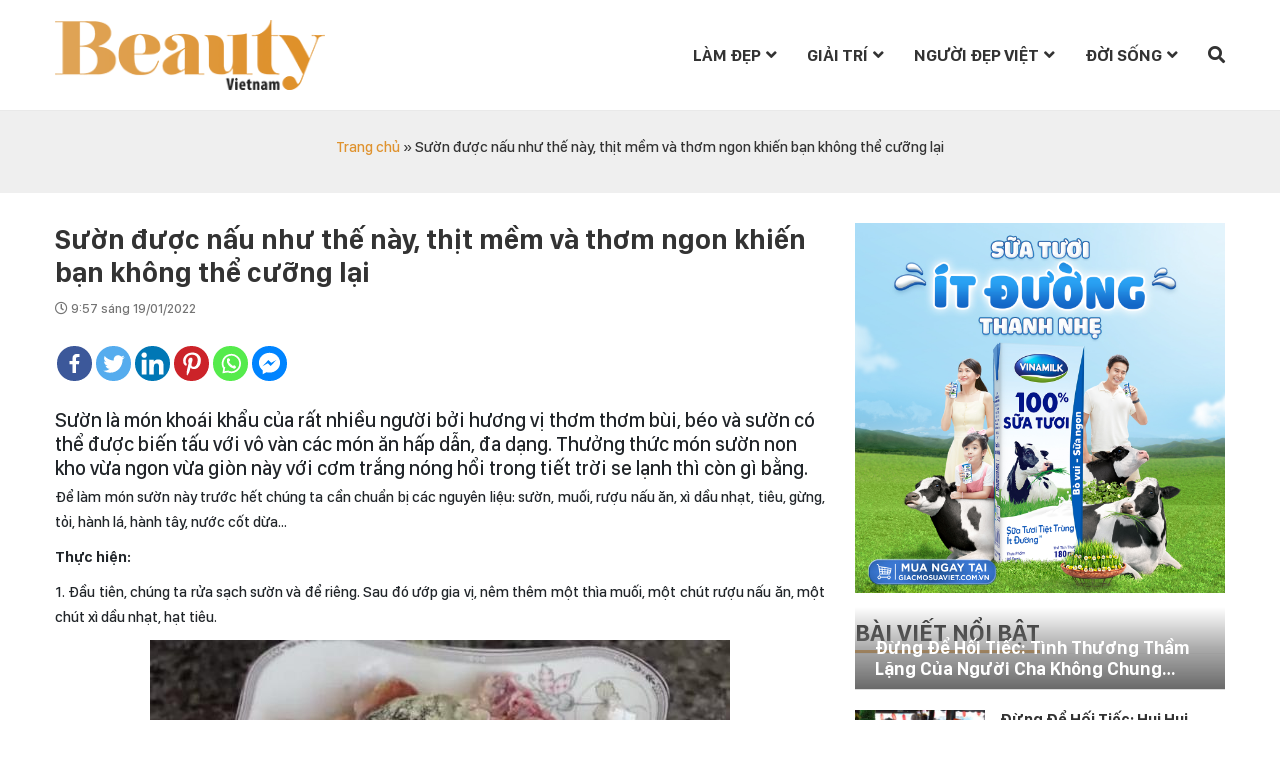

--- FILE ---
content_type: text/html; charset=UTF-8
request_url: https://beautyvietnam.vn/suon-duoc-nau-nhu-the-nay-thit-mem-va-thom-ngon-khien-ban-khong-the-cuong-lai/
body_size: 17202
content:














<!DOCTYPE html>
<html lang="vi">
<head>
	<meta charset="UTF-8">
	<meta name="viewport" content="width=device-width, initial-scale=1, shrink-to-fit=no">
	<link rel="profile" href="http://gmpg.org/xfn/11">
			<style type="text/css">
					.heateor_sss_button_instagram span.heateor_sss_svg,a.heateor_sss_instagram span.heateor_sss_svg{background:radial-gradient(circle at 30% 107%,#fdf497 0,#fdf497 5%,#fd5949 45%,#d6249f 60%,#285aeb 90%)}
											.heateor_sss_horizontal_sharing .heateor_sss_svg,.heateor_sss_standard_follow_icons_container .heateor_sss_svg{
							color: #fff;
						border-width: 0px;
			border-style: solid;
			border-color: transparent;
		}
					.heateor_sss_horizontal_sharing .heateorSssTCBackground{
				color:#666;
			}
					.heateor_sss_horizontal_sharing span.heateor_sss_svg:hover,.heateor_sss_standard_follow_icons_container span.heateor_sss_svg:hover{
						border-color: transparent;
		}
		.heateor_sss_vertical_sharing span.heateor_sss_svg,.heateor_sss_floating_follow_icons_container span.heateor_sss_svg{
							color: #fff;
						border-width: 0px;
			border-style: solid;
			border-color: transparent;
		}
				.heateor_sss_vertical_sharing .heateorSssTCBackground{
			color:#666;
		}
						.heateor_sss_vertical_sharing span.heateor_sss_svg:hover,.heateor_sss_floating_follow_icons_container span.heateor_sss_svg:hover{
						border-color: transparent;
		}
		@media screen and (max-width:783px) {.heateor_sss_vertical_sharing{display:none!important}}div.heateor_sss_mobile_footer{display:none;}@media screen and (max-width:783px){div.heateor_sss_bottom_sharing .heateorSssTCBackground{background-color:white}div.heateor_sss_bottom_sharing{width:100%!important;left:0!important;}div.heateor_sss_bottom_sharing a{width:100% !important;}div.heateor_sss_bottom_sharing .heateor_sss_svg{width: 100% !important;}div.heateor_sss_bottom_sharing div.heateorSssTotalShareCount{font-size:1em!important;line-height:28px!important}div.heateor_sss_bottom_sharing div.heateorSssTotalShareText{font-size:.7em!important;line-height:0px!important}div.heateor_sss_mobile_footer{display:block;height:40px;}.heateor_sss_bottom_sharing{padding:0!important;display:block!important;width:auto!important;bottom:-2px!important;top: auto!important;}.heateor_sss_bottom_sharing .heateor_sss_square_count{line-height:inherit;}.heateor_sss_bottom_sharing .heateorSssSharingArrow{display:none;}.heateor_sss_bottom_sharing .heateorSssTCBackground{margin-right:1.1em!important}}		</style>
		<meta name='robots' content='index, follow, max-image-preview:large, max-snippet:-1, max-video-preview:-1' />

	<!-- This site is optimized with the Yoast SEO plugin v21.2 - https://yoast.com/wordpress/plugins/seo/ -->
	<title>Sườn được nấu như thế này, thịt mềm và thơm ngon khiến bạn không thể cưỡng lại - Beauty Việt Nam</title>
	<link rel="canonical" href="https://beautyvietnam.vn/suon-duoc-nau-nhu-the-nay-thit-mem-va-thom-ngon-khien-ban-khong-the-cuong-lai/" />
	<meta property="og:locale" content="vi_VN" />
	<meta property="og:type" content="article" />
	<meta property="og:title" content="Sườn được nấu như thế này, thịt mềm và thơm ngon khiến bạn không thể cưỡng lại - Beauty Việt Nam" />
	<meta property="og:description" content="Sườn là món khoái khẩu của rất nhiều người bởi hương vị thơm thơm bùi, béo và sườn có thể được biến tấu với vô vàn các món ăn hấp dẫn, đa dạng. Thưởng thức món sườn non kho vừa ngon vừa giòn này với cơm trắng nóng hổi trong tiết trời se lạnh thì [&hellip;]" />
	<meta property="og:url" content="https://beautyvietnam.vn/suon-duoc-nau-nhu-the-nay-thit-mem-va-thom-ngon-khien-ban-khong-the-cuong-lai/" />
	<meta property="og:site_name" content="Beauty Việt Nam" />
	<meta property="article:published_time" content="2022-01-19T02:57:36+00:00" />
	<meta property="og:image" content="https://beautyvietnam.vn/wp-content/uploads/2022/01/banh-pho-mai-voi-de-banh-quy-ngoisaovn-2-ngoisaovn-w1080-h648.jpg" />
	<meta property="og:image:width" content="580" />
	<meta property="og:image:height" content="348" />
	<meta property="og:image:type" content="image/jpeg" />
	<meta name="author" content="Minh Anh" />
	<meta name="twitter:card" content="summary_large_image" />
	<meta name="twitter:label1" content="Được viết bởi" />
	<meta name="twitter:data1" content="Minh Anh" />
	<meta name="twitter:label2" content="Ước tính thời gian đọc" />
	<meta name="twitter:data2" content="3 phút" />
	<script type="application/ld+json" class="yoast-schema-graph">{"@context":"https://schema.org","@graph":[{"@type":"WebPage","@id":"https://beautyvietnam.vn/suon-duoc-nau-nhu-the-nay-thit-mem-va-thom-ngon-khien-ban-khong-the-cuong-lai/","url":"https://beautyvietnam.vn/suon-duoc-nau-nhu-the-nay-thit-mem-va-thom-ngon-khien-ban-khong-the-cuong-lai/","name":"Sườn được nấu như thế này, thịt mềm và thơm ngon khiến bạn không thể cưỡng lại - Beauty Việt Nam","isPartOf":{"@id":"https://beautyvietnam.vn/#website"},"primaryImageOfPage":{"@id":"https://beautyvietnam.vn/suon-duoc-nau-nhu-the-nay-thit-mem-va-thom-ngon-khien-ban-khong-the-cuong-lai/#primaryimage"},"image":{"@id":"https://beautyvietnam.vn/suon-duoc-nau-nhu-the-nay-thit-mem-va-thom-ngon-khien-ban-khong-the-cuong-lai/#primaryimage"},"thumbnailUrl":"https://beautyvietnam.vn/wp-content/uploads/2022/01/banh-pho-mai-voi-de-banh-quy-ngoisaovn-2-ngoisaovn-w1080-h648.jpg","datePublished":"2022-01-19T02:57:36+00:00","dateModified":"2022-01-19T02:57:36+00:00","author":{"@id":"https://beautyvietnam.vn/#/schema/person/52d732209532630d27419cfdbb362520"},"breadcrumb":{"@id":"https://beautyvietnam.vn/suon-duoc-nau-nhu-the-nay-thit-mem-va-thom-ngon-khien-ban-khong-the-cuong-lai/#breadcrumb"},"inLanguage":"vi","potentialAction":[{"@type":"ReadAction","target":["https://beautyvietnam.vn/suon-duoc-nau-nhu-the-nay-thit-mem-va-thom-ngon-khien-ban-khong-the-cuong-lai/"]}]},{"@type":"ImageObject","inLanguage":"vi","@id":"https://beautyvietnam.vn/suon-duoc-nau-nhu-the-nay-thit-mem-va-thom-ngon-khien-ban-khong-the-cuong-lai/#primaryimage","url":"https://beautyvietnam.vn/wp-content/uploads/2022/01/banh-pho-mai-voi-de-banh-quy-ngoisaovn-2-ngoisaovn-w1080-h648.jpg","contentUrl":"https://beautyvietnam.vn/wp-content/uploads/2022/01/banh-pho-mai-voi-de-banh-quy-ngoisaovn-2-ngoisaovn-w1080-h648.jpg","width":580,"height":348,"caption":"sườn non, sườn xào, sườn kho, món ăn ngon"},{"@type":"BreadcrumbList","@id":"https://beautyvietnam.vn/suon-duoc-nau-nhu-the-nay-thit-mem-va-thom-ngon-khien-ban-khong-the-cuong-lai/#breadcrumb","itemListElement":[{"@type":"ListItem","position":1,"name":"Trang chủ","item":"https://beautyvietnam.vn/"},{"@type":"ListItem","position":2,"name":"Sườn được nấu như thế này, thịt mềm và thơm ngon khiến bạn không thể cưỡng lại"}]},{"@type":"WebSite","@id":"https://beautyvietnam.vn/#website","url":"https://beautyvietnam.vn/","name":"Beauty Việt Nam","description":"","potentialAction":[{"@type":"SearchAction","target":{"@type":"EntryPoint","urlTemplate":"https://beautyvietnam.vn/?s={search_term_string}"},"query-input":"required name=search_term_string"}],"inLanguage":"vi"},{"@type":"Person","@id":"https://beautyvietnam.vn/#/schema/person/52d732209532630d27419cfdbb362520","name":"Minh Anh","image":{"@type":"ImageObject","inLanguage":"vi","@id":"https://beautyvietnam.vn/#/schema/person/image/","url":"https://secure.gravatar.com/avatar/64e1b8d34f425d19e1ee2ea7236d3028?s=96&d=mm&r=g","contentUrl":"https://secure.gravatar.com/avatar/64e1b8d34f425d19e1ee2ea7236d3028?s=96&d=mm&r=g","caption":"Minh Anh"},"url":"https://beautyvietnam.vn/author/admin/"}]}</script>
	<!-- / Yoast SEO plugin. -->


<link rel="alternate" type="application/rss+xml" title="Dòng thông tin Beauty Việt Nam &raquo;" href="https://beautyvietnam.vn/feed/" />
<link rel="alternate" type="application/rss+xml" title="Dòng phản hồi Beauty Việt Nam &raquo;" href="https://beautyvietnam.vn/comments/feed/" />
<link rel="alternate" type="application/rss+xml" title="Beauty Việt Nam &raquo; Sườn được nấu như thế này, thịt mềm và thơm ngon khiến bạn không thể cưỡng lại Dòng phản hồi" href="https://beautyvietnam.vn/suon-duoc-nau-nhu-the-nay-thit-mem-va-thom-ngon-khien-ban-khong-the-cuong-lai/feed/" />
<script type="text/javascript">
window._wpemojiSettings = {"baseUrl":"https:\/\/s.w.org\/images\/core\/emoji\/14.0.0\/72x72\/","ext":".png","svgUrl":"https:\/\/s.w.org\/images\/core\/emoji\/14.0.0\/svg\/","svgExt":".svg","source":{"concatemoji":"https:\/\/beautyvietnam.vn\/wp-includes\/js\/wp-emoji-release.min.js?ver=6.3.1"}};
/*! This file is auto-generated */
!function(i,n){var o,s,e;function c(e){try{var t={supportTests:e,timestamp:(new Date).valueOf()};sessionStorage.setItem(o,JSON.stringify(t))}catch(e){}}function p(e,t,n){e.clearRect(0,0,e.canvas.width,e.canvas.height),e.fillText(t,0,0);var t=new Uint32Array(e.getImageData(0,0,e.canvas.width,e.canvas.height).data),r=(e.clearRect(0,0,e.canvas.width,e.canvas.height),e.fillText(n,0,0),new Uint32Array(e.getImageData(0,0,e.canvas.width,e.canvas.height).data));return t.every(function(e,t){return e===r[t]})}function u(e,t,n){switch(t){case"flag":return n(e,"\ud83c\udff3\ufe0f\u200d\u26a7\ufe0f","\ud83c\udff3\ufe0f\u200b\u26a7\ufe0f")?!1:!n(e,"\ud83c\uddfa\ud83c\uddf3","\ud83c\uddfa\u200b\ud83c\uddf3")&&!n(e,"\ud83c\udff4\udb40\udc67\udb40\udc62\udb40\udc65\udb40\udc6e\udb40\udc67\udb40\udc7f","\ud83c\udff4\u200b\udb40\udc67\u200b\udb40\udc62\u200b\udb40\udc65\u200b\udb40\udc6e\u200b\udb40\udc67\u200b\udb40\udc7f");case"emoji":return!n(e,"\ud83e\udef1\ud83c\udffb\u200d\ud83e\udef2\ud83c\udfff","\ud83e\udef1\ud83c\udffb\u200b\ud83e\udef2\ud83c\udfff")}return!1}function f(e,t,n){var r="undefined"!=typeof WorkerGlobalScope&&self instanceof WorkerGlobalScope?new OffscreenCanvas(300,150):i.createElement("canvas"),a=r.getContext("2d",{willReadFrequently:!0}),o=(a.textBaseline="top",a.font="600 32px Arial",{});return e.forEach(function(e){o[e]=t(a,e,n)}),o}function t(e){var t=i.createElement("script");t.src=e,t.defer=!0,i.head.appendChild(t)}"undefined"!=typeof Promise&&(o="wpEmojiSettingsSupports",s=["flag","emoji"],n.supports={everything:!0,everythingExceptFlag:!0},e=new Promise(function(e){i.addEventListener("DOMContentLoaded",e,{once:!0})}),new Promise(function(t){var n=function(){try{var e=JSON.parse(sessionStorage.getItem(o));if("object"==typeof e&&"number"==typeof e.timestamp&&(new Date).valueOf()<e.timestamp+604800&&"object"==typeof e.supportTests)return e.supportTests}catch(e){}return null}();if(!n){if("undefined"!=typeof Worker&&"undefined"!=typeof OffscreenCanvas&&"undefined"!=typeof URL&&URL.createObjectURL&&"undefined"!=typeof Blob)try{var e="postMessage("+f.toString()+"("+[JSON.stringify(s),u.toString(),p.toString()].join(",")+"));",r=new Blob([e],{type:"text/javascript"}),a=new Worker(URL.createObjectURL(r),{name:"wpTestEmojiSupports"});return void(a.onmessage=function(e){c(n=e.data),a.terminate(),t(n)})}catch(e){}c(n=f(s,u,p))}t(n)}).then(function(e){for(var t in e)n.supports[t]=e[t],n.supports.everything=n.supports.everything&&n.supports[t],"flag"!==t&&(n.supports.everythingExceptFlag=n.supports.everythingExceptFlag&&n.supports[t]);n.supports.everythingExceptFlag=n.supports.everythingExceptFlag&&!n.supports.flag,n.DOMReady=!1,n.readyCallback=function(){n.DOMReady=!0}}).then(function(){return e}).then(function(){var e;n.supports.everything||(n.readyCallback(),(e=n.source||{}).concatemoji?t(e.concatemoji):e.wpemoji&&e.twemoji&&(t(e.twemoji),t(e.wpemoji)))}))}((window,document),window._wpemojiSettings);
</script>
<style type="text/css">
img.wp-smiley,
img.emoji {
	display: inline !important;
	border: none !important;
	box-shadow: none !important;
	height: 1em !important;
	width: 1em !important;
	margin: 0 0.07em !important;
	vertical-align: -0.1em !important;
	background: none !important;
	padding: 0 !important;
}
</style>
	<link rel='stylesheet' id='bootstrap-style-css' href='https://beautyvietnam.vn/wp-content/themes/nextweb/lib/css/bootstrap.min.css?ver=6.3.1' type='text/css' media='all' />
<link rel='stylesheet' id='slick-style-css' href='https://beautyvietnam.vn/wp-content/themes/nextweb/lib/css/slick/slick.css?ver=6.3.1' type='text/css' media='all' />
<link rel='stylesheet' id='slick-theme-style-css' href='https://beautyvietnam.vn/wp-content/themes/nextweb/lib/css/slick/slick-theme.css?ver=6.3.1' type='text/css' media='all' />
<link rel='stylesheet' id='fontawesome-style-css' href='https://beautyvietnam.vn/wp-content/themes/nextweb/lib/css/font-awesome-all.css?ver=6.3.1' type='text/css' media='all' />
<link rel='stylesheet' id='wp-block-library-css' href='https://beautyvietnam.vn/wp-includes/css/dist/block-library/style.min.css?ver=6.3.1' type='text/css' media='all' />
<style id='classic-theme-styles-inline-css' type='text/css'>
/*! This file is auto-generated */
.wp-block-button__link{color:#fff;background-color:#32373c;border-radius:9999px;box-shadow:none;text-decoration:none;padding:calc(.667em + 2px) calc(1.333em + 2px);font-size:1.125em}.wp-block-file__button{background:#32373c;color:#fff;text-decoration:none}
</style>
<style id='global-styles-inline-css' type='text/css'>
body{--wp--preset--color--black: #000000;--wp--preset--color--cyan-bluish-gray: #abb8c3;--wp--preset--color--white: #ffffff;--wp--preset--color--pale-pink: #f78da7;--wp--preset--color--vivid-red: #cf2e2e;--wp--preset--color--luminous-vivid-orange: #ff6900;--wp--preset--color--luminous-vivid-amber: #fcb900;--wp--preset--color--light-green-cyan: #7bdcb5;--wp--preset--color--vivid-green-cyan: #00d084;--wp--preset--color--pale-cyan-blue: #8ed1fc;--wp--preset--color--vivid-cyan-blue: #0693e3;--wp--preset--color--vivid-purple: #9b51e0;--wp--preset--gradient--vivid-cyan-blue-to-vivid-purple: linear-gradient(135deg,rgba(6,147,227,1) 0%,rgb(155,81,224) 100%);--wp--preset--gradient--light-green-cyan-to-vivid-green-cyan: linear-gradient(135deg,rgb(122,220,180) 0%,rgb(0,208,130) 100%);--wp--preset--gradient--luminous-vivid-amber-to-luminous-vivid-orange: linear-gradient(135deg,rgba(252,185,0,1) 0%,rgba(255,105,0,1) 100%);--wp--preset--gradient--luminous-vivid-orange-to-vivid-red: linear-gradient(135deg,rgba(255,105,0,1) 0%,rgb(207,46,46) 100%);--wp--preset--gradient--very-light-gray-to-cyan-bluish-gray: linear-gradient(135deg,rgb(238,238,238) 0%,rgb(169,184,195) 100%);--wp--preset--gradient--cool-to-warm-spectrum: linear-gradient(135deg,rgb(74,234,220) 0%,rgb(151,120,209) 20%,rgb(207,42,186) 40%,rgb(238,44,130) 60%,rgb(251,105,98) 80%,rgb(254,248,76) 100%);--wp--preset--gradient--blush-light-purple: linear-gradient(135deg,rgb(255,206,236) 0%,rgb(152,150,240) 100%);--wp--preset--gradient--blush-bordeaux: linear-gradient(135deg,rgb(254,205,165) 0%,rgb(254,45,45) 50%,rgb(107,0,62) 100%);--wp--preset--gradient--luminous-dusk: linear-gradient(135deg,rgb(255,203,112) 0%,rgb(199,81,192) 50%,rgb(65,88,208) 100%);--wp--preset--gradient--pale-ocean: linear-gradient(135deg,rgb(255,245,203) 0%,rgb(182,227,212) 50%,rgb(51,167,181) 100%);--wp--preset--gradient--electric-grass: linear-gradient(135deg,rgb(202,248,128) 0%,rgb(113,206,126) 100%);--wp--preset--gradient--midnight: linear-gradient(135deg,rgb(2,3,129) 0%,rgb(40,116,252) 100%);--wp--preset--font-size--small: 13px;--wp--preset--font-size--medium: 20px;--wp--preset--font-size--large: 36px;--wp--preset--font-size--x-large: 42px;--wp--preset--spacing--20: 0.44rem;--wp--preset--spacing--30: 0.67rem;--wp--preset--spacing--40: 1rem;--wp--preset--spacing--50: 1.5rem;--wp--preset--spacing--60: 2.25rem;--wp--preset--spacing--70: 3.38rem;--wp--preset--spacing--80: 5.06rem;--wp--preset--shadow--natural: 6px 6px 9px rgba(0, 0, 0, 0.2);--wp--preset--shadow--deep: 12px 12px 50px rgba(0, 0, 0, 0.4);--wp--preset--shadow--sharp: 6px 6px 0px rgba(0, 0, 0, 0.2);--wp--preset--shadow--outlined: 6px 6px 0px -3px rgba(255, 255, 255, 1), 6px 6px rgba(0, 0, 0, 1);--wp--preset--shadow--crisp: 6px 6px 0px rgba(0, 0, 0, 1);}:where(.is-layout-flex){gap: 0.5em;}:where(.is-layout-grid){gap: 0.5em;}body .is-layout-flow > .alignleft{float: left;margin-inline-start: 0;margin-inline-end: 2em;}body .is-layout-flow > .alignright{float: right;margin-inline-start: 2em;margin-inline-end: 0;}body .is-layout-flow > .aligncenter{margin-left: auto !important;margin-right: auto !important;}body .is-layout-constrained > .alignleft{float: left;margin-inline-start: 0;margin-inline-end: 2em;}body .is-layout-constrained > .alignright{float: right;margin-inline-start: 2em;margin-inline-end: 0;}body .is-layout-constrained > .aligncenter{margin-left: auto !important;margin-right: auto !important;}body .is-layout-constrained > :where(:not(.alignleft):not(.alignright):not(.alignfull)){max-width: var(--wp--style--global--content-size);margin-left: auto !important;margin-right: auto !important;}body .is-layout-constrained > .alignwide{max-width: var(--wp--style--global--wide-size);}body .is-layout-flex{display: flex;}body .is-layout-flex{flex-wrap: wrap;align-items: center;}body .is-layout-flex > *{margin: 0;}body .is-layout-grid{display: grid;}body .is-layout-grid > *{margin: 0;}:where(.wp-block-columns.is-layout-flex){gap: 2em;}:where(.wp-block-columns.is-layout-grid){gap: 2em;}:where(.wp-block-post-template.is-layout-flex){gap: 1.25em;}:where(.wp-block-post-template.is-layout-grid){gap: 1.25em;}.has-black-color{color: var(--wp--preset--color--black) !important;}.has-cyan-bluish-gray-color{color: var(--wp--preset--color--cyan-bluish-gray) !important;}.has-white-color{color: var(--wp--preset--color--white) !important;}.has-pale-pink-color{color: var(--wp--preset--color--pale-pink) !important;}.has-vivid-red-color{color: var(--wp--preset--color--vivid-red) !important;}.has-luminous-vivid-orange-color{color: var(--wp--preset--color--luminous-vivid-orange) !important;}.has-luminous-vivid-amber-color{color: var(--wp--preset--color--luminous-vivid-amber) !important;}.has-light-green-cyan-color{color: var(--wp--preset--color--light-green-cyan) !important;}.has-vivid-green-cyan-color{color: var(--wp--preset--color--vivid-green-cyan) !important;}.has-pale-cyan-blue-color{color: var(--wp--preset--color--pale-cyan-blue) !important;}.has-vivid-cyan-blue-color{color: var(--wp--preset--color--vivid-cyan-blue) !important;}.has-vivid-purple-color{color: var(--wp--preset--color--vivid-purple) !important;}.has-black-background-color{background-color: var(--wp--preset--color--black) !important;}.has-cyan-bluish-gray-background-color{background-color: var(--wp--preset--color--cyan-bluish-gray) !important;}.has-white-background-color{background-color: var(--wp--preset--color--white) !important;}.has-pale-pink-background-color{background-color: var(--wp--preset--color--pale-pink) !important;}.has-vivid-red-background-color{background-color: var(--wp--preset--color--vivid-red) !important;}.has-luminous-vivid-orange-background-color{background-color: var(--wp--preset--color--luminous-vivid-orange) !important;}.has-luminous-vivid-amber-background-color{background-color: var(--wp--preset--color--luminous-vivid-amber) !important;}.has-light-green-cyan-background-color{background-color: var(--wp--preset--color--light-green-cyan) !important;}.has-vivid-green-cyan-background-color{background-color: var(--wp--preset--color--vivid-green-cyan) !important;}.has-pale-cyan-blue-background-color{background-color: var(--wp--preset--color--pale-cyan-blue) !important;}.has-vivid-cyan-blue-background-color{background-color: var(--wp--preset--color--vivid-cyan-blue) !important;}.has-vivid-purple-background-color{background-color: var(--wp--preset--color--vivid-purple) !important;}.has-black-border-color{border-color: var(--wp--preset--color--black) !important;}.has-cyan-bluish-gray-border-color{border-color: var(--wp--preset--color--cyan-bluish-gray) !important;}.has-white-border-color{border-color: var(--wp--preset--color--white) !important;}.has-pale-pink-border-color{border-color: var(--wp--preset--color--pale-pink) !important;}.has-vivid-red-border-color{border-color: var(--wp--preset--color--vivid-red) !important;}.has-luminous-vivid-orange-border-color{border-color: var(--wp--preset--color--luminous-vivid-orange) !important;}.has-luminous-vivid-amber-border-color{border-color: var(--wp--preset--color--luminous-vivid-amber) !important;}.has-light-green-cyan-border-color{border-color: var(--wp--preset--color--light-green-cyan) !important;}.has-vivid-green-cyan-border-color{border-color: var(--wp--preset--color--vivid-green-cyan) !important;}.has-pale-cyan-blue-border-color{border-color: var(--wp--preset--color--pale-cyan-blue) !important;}.has-vivid-cyan-blue-border-color{border-color: var(--wp--preset--color--vivid-cyan-blue) !important;}.has-vivid-purple-border-color{border-color: var(--wp--preset--color--vivid-purple) !important;}.has-vivid-cyan-blue-to-vivid-purple-gradient-background{background: var(--wp--preset--gradient--vivid-cyan-blue-to-vivid-purple) !important;}.has-light-green-cyan-to-vivid-green-cyan-gradient-background{background: var(--wp--preset--gradient--light-green-cyan-to-vivid-green-cyan) !important;}.has-luminous-vivid-amber-to-luminous-vivid-orange-gradient-background{background: var(--wp--preset--gradient--luminous-vivid-amber-to-luminous-vivid-orange) !important;}.has-luminous-vivid-orange-to-vivid-red-gradient-background{background: var(--wp--preset--gradient--luminous-vivid-orange-to-vivid-red) !important;}.has-very-light-gray-to-cyan-bluish-gray-gradient-background{background: var(--wp--preset--gradient--very-light-gray-to-cyan-bluish-gray) !important;}.has-cool-to-warm-spectrum-gradient-background{background: var(--wp--preset--gradient--cool-to-warm-spectrum) !important;}.has-blush-light-purple-gradient-background{background: var(--wp--preset--gradient--blush-light-purple) !important;}.has-blush-bordeaux-gradient-background{background: var(--wp--preset--gradient--blush-bordeaux) !important;}.has-luminous-dusk-gradient-background{background: var(--wp--preset--gradient--luminous-dusk) !important;}.has-pale-ocean-gradient-background{background: var(--wp--preset--gradient--pale-ocean) !important;}.has-electric-grass-gradient-background{background: var(--wp--preset--gradient--electric-grass) !important;}.has-midnight-gradient-background{background: var(--wp--preset--gradient--midnight) !important;}.has-small-font-size{font-size: var(--wp--preset--font-size--small) !important;}.has-medium-font-size{font-size: var(--wp--preset--font-size--medium) !important;}.has-large-font-size{font-size: var(--wp--preset--font-size--large) !important;}.has-x-large-font-size{font-size: var(--wp--preset--font-size--x-large) !important;}
.wp-block-navigation a:where(:not(.wp-element-button)){color: inherit;}
:where(.wp-block-post-template.is-layout-flex){gap: 1.25em;}:where(.wp-block-post-template.is-layout-grid){gap: 1.25em;}
:where(.wp-block-columns.is-layout-flex){gap: 2em;}:where(.wp-block-columns.is-layout-grid){gap: 2em;}
.wp-block-pullquote{font-size: 1.5em;line-height: 1.6;}
</style>
<link rel='stylesheet' id='contact-form-7-css' href='https://beautyvietnam.vn/wp-content/plugins/contact-form-7/includes/css/styles.css?ver=5.8' type='text/css' media='all' />
<link rel='stylesheet' id='heateor_sss_frontend_css-css' href='https://beautyvietnam.vn/wp-content/plugins/sassy-social-share/public/css/sassy-social-share-public.css?ver=3.3.53' type='text/css' media='all' />
<link rel='stylesheet' id='shtheme-style-css' href='https://beautyvietnam.vn/wp-content/themes/nextweb/style.css?ver=6.3.1' type='text/css' media='all' />
<script type='text/javascript' src='https://beautyvietnam.vn/wp-includes/js/jquery/jquery.min.js?ver=3.7.0' id='jquery-core-js'></script>
<script type='text/javascript' src='https://beautyvietnam.vn/wp-includes/js/jquery/jquery-migrate.min.js?ver=3.4.1' id='jquery-migrate-js'></script>
<link rel="https://api.w.org/" href="https://beautyvietnam.vn/wp-json/" /><link rel="alternate" type="application/json" href="https://beautyvietnam.vn/wp-json/wp/v2/posts/46374" /><link rel="EditURI" type="application/rsd+xml" title="RSD" href="https://beautyvietnam.vn/xmlrpc.php?rsd" />
<meta name="generator" content="WordPress 6.3.1" />
<link rel='shortlink' href='https://beautyvietnam.vn/?p=46374' />
<link rel="alternate" type="application/json+oembed" href="https://beautyvietnam.vn/wp-json/oembed/1.0/embed?url=https%3A%2F%2Fbeautyvietnam.vn%2Fsuon-duoc-nau-nhu-the-nay-thit-mem-va-thom-ngon-khien-ban-khong-the-cuong-lai%2F" />
<link rel="alternate" type="text/xml+oembed" href="https://beautyvietnam.vn/wp-json/oembed/1.0/embed?url=https%3A%2F%2Fbeautyvietnam.vn%2Fsuon-duoc-nau-nhu-the-nay-thit-mem-va-thom-ngon-khien-ban-khong-the-cuong-lai%2F&#038;format=xml" />
<link rel="preconnect" href="https://storage.googleapis.com"><link rel="preconnect" href="https://cdnjs.cloudflare.com"><script>
lepopup_add_event("onexit", {
    item:        "contact-form-4",
    mode:        "every-time",
    period:      24
});
</script><link rel="shortcut icon" href="https://beautyvietnam.vn/wp-content/uploads/2021/06/Beauty-Vietnam-Logo-1.png" type="image/x-icon" /><link rel="icon" href="https://beautyvietnam.vn/wp-content/uploads/2021/11/beautyvietnam-icon.png" sizes="32x32" />
<link rel="icon" href="https://beautyvietnam.vn/wp-content/uploads/2021/11/beautyvietnam-icon.png" sizes="192x192" />
<link rel="apple-touch-icon" href="https://beautyvietnam.vn/wp-content/uploads/2021/11/beautyvietnam-icon.png" />
<meta name="msapplication-TileImage" content="https://beautyvietnam.vn/wp-content/uploads/2021/11/beautyvietnam-icon.png" />
</head>

<body class="post-template-default single single-post postid-46374 single-format-standard no-sidebar site-full-width elementor-default elementor-kit-6" itemscope="itemscope" itemtype="http://schema.org/WebPage">

    <nav id="mobilenav">
        <div class="mobilenav__inner">
            <div class="toplg">
                <h3>MENU</h3>
            </div>
            <div class="menu-menu-1-container"><ul id="menu-main" class="mobile-menu"><li id="menu-item-929" class="menu-item menu-item-type-taxonomy menu-item-object-category menu-item-has-children menu-item-929"><a href="https://beautyvietnam.vn/lam-dep/">Làm đẹp</a>
<ul class="sub-menu">
	<li id="menu-item-930" class="menu-item menu-item-type-taxonomy menu-item-object-category menu-item-930"><a href="https://beautyvietnam.vn/lam-dep/chuyen-gia/">Chuyên gia</a></li>
	<li id="menu-item-931" class="menu-item menu-item-type-taxonomy menu-item-object-category menu-item-931"><a href="https://beautyvietnam.vn/lam-dep/duong-da/">Dưỡng da</a></li>
	<li id="menu-item-932" class="menu-item menu-item-type-taxonomy menu-item-object-category menu-item-932"><a href="https://beautyvietnam.vn/lam-dep/giam-can/">Giảm cân</a></li>
	<li id="menu-item-933" class="menu-item menu-item-type-taxonomy menu-item-object-category menu-item-933"><a href="https://beautyvietnam.vn/lam-dep/makeup/">Makeup</a></li>
	<li id="menu-item-934" class="menu-item menu-item-type-taxonomy menu-item-object-category menu-item-934"><a href="https://beautyvietnam.vn/lam-dep/my-pham/">Mỹ phẩm</a></li>
</ul>
</li>
<li id="menu-item-924" class="menu-item menu-item-type-taxonomy menu-item-object-category menu-item-has-children menu-item-924"><a href="https://beautyvietnam.vn/giai-tri/">Giải trí</a>
<ul class="sub-menu">
	<li id="menu-item-927" class="menu-item menu-item-type-taxonomy menu-item-object-category menu-item-927"><a href="https://beautyvietnam.vn/giai-tri/sao/">Sao</a></li>
	<li id="menu-item-928" class="menu-item menu-item-type-taxonomy menu-item-object-category menu-item-928"><a href="https://beautyvietnam.vn/giai-tri/thoi-trang/">Thời trang</a></li>
	<li id="menu-item-925" class="menu-item menu-item-type-taxonomy menu-item-object-category menu-item-925"><a href="https://beautyvietnam.vn/giai-tri/gioi-tre/">Giới trẻ</a></li>
</ul>
</li>
<li id="menu-item-920" class="menu-item menu-item-type-taxonomy menu-item-object-category menu-item-has-children menu-item-920"><a href="https://beautyvietnam.vn/nguoi-dep-viet/">Người Đẹp Việt</a>
<ul class="sub-menu">
	<li id="menu-item-921" class="menu-item menu-item-type-taxonomy menu-item-object-category menu-item-921"><a href="https://beautyvietnam.vn/nguoi-dep-viet/quy-co/">Quý cô</a></li>
	<li id="menu-item-922" class="menu-item menu-item-type-taxonomy menu-item-object-category menu-item-922"><a href="https://beautyvietnam.vn/nguoi-dep-viet/quy-ba/">Quý bà</a></li>
</ul>
</li>
<li id="menu-item-916" class="menu-item menu-item-type-taxonomy menu-item-object-category current-post-ancestor menu-item-has-children menu-item-916"><a href="https://beautyvietnam.vn/doi-song/">Đời sống</a>
<ul class="sub-menu">
	<li id="menu-item-917" class="menu-item menu-item-type-taxonomy menu-item-object-category current-post-ancestor current-menu-parent current-post-parent menu-item-917"><a href="https://beautyvietnam.vn/doi-song/am-thuc/">Ẩm thực</a></li>
	<li id="menu-item-918" class="menu-item menu-item-type-taxonomy menu-item-object-category menu-item-918"><a href="https://beautyvietnam.vn/doi-song/du-lich/">Du lịch</a></li>
	<li id="menu-item-919" class="menu-item menu-item-type-taxonomy menu-item-object-category menu-item-919"><a href="https://beautyvietnam.vn/doi-song/suc-khoe/">Sức khỏe</a></li>
</ul>
</li>
<li id="menu-item-984" class="sea-loan menu-item menu-item-type-custom menu-item-object-custom menu-item-984"><a><i class="fa fa-search"></i></a></li>
</ul></div>            <a class="menu_close"><i class="fas fa-angle-left"></i></a>
        </div>
    </nav>
    
<div id="page" class="site">

	<header id="masthead" class="site-header header-logo" role="banner" itemscope="itemscope" itemtype="http://schema.org/WPHeader">

		<!-- Start Top Header -->
				<!-- End Top Header -->

		<div class="header-main">
	<div class="container">
		<div class="site-branding">
							<p class="site-title"><a href="https://beautyvietnam.vn/" rel="home">Beauty Việt Nam</a></p>
					</div><!-- .site-branding -->

		<div class="header-content">
			<a id="showmenu" class="d-lg-none">
				<span class="hamburger hamburger--collapse">
					<span class="hamburger-box">
						<span class="hamburger-inner"></span>
					</span>
				</span>
			</a>
			<div class="row align-items-center">
				<div class="col-xl-3 col-lg-2">
					<div class="logo">
						<a href="https://beautyvietnam.vn/"><img src="https://beautyvietnam.vn/wp-content/uploads/2021/06/Beauty-Vietnam-Logo-1.png"></a>					</div>
				</div>
				<div class="col-xl-9 col-lg-10">
											<nav id="site-navigation" class="main-navigation" itemscope itemtype="https://schema.org/SiteNavigationElement">
							<div class="menu-menu-1-container"><ul id="primary-menu" class="menu clearfix"><li class="menu-item menu-item-type-taxonomy menu-item-object-category menu-item-has-children menu-item-929"><a href="https://beautyvietnam.vn/lam-dep/">Làm đẹp</a>
<ul class="sub-menu">
	<li class="menu-item menu-item-type-taxonomy menu-item-object-category menu-item-930"><a href="https://beautyvietnam.vn/lam-dep/chuyen-gia/">Chuyên gia</a></li>
	<li class="menu-item menu-item-type-taxonomy menu-item-object-category menu-item-931"><a href="https://beautyvietnam.vn/lam-dep/duong-da/">Dưỡng da</a></li>
	<li class="menu-item menu-item-type-taxonomy menu-item-object-category menu-item-932"><a href="https://beautyvietnam.vn/lam-dep/giam-can/">Giảm cân</a></li>
	<li class="menu-item menu-item-type-taxonomy menu-item-object-category menu-item-933"><a href="https://beautyvietnam.vn/lam-dep/makeup/">Makeup</a></li>
	<li class="menu-item menu-item-type-taxonomy menu-item-object-category menu-item-934"><a href="https://beautyvietnam.vn/lam-dep/my-pham/">Mỹ phẩm</a></li>
</ul>
</li>
<li class="menu-item menu-item-type-taxonomy menu-item-object-category menu-item-has-children menu-item-924"><a href="https://beautyvietnam.vn/giai-tri/">Giải trí</a>
<ul class="sub-menu">
	<li class="menu-item menu-item-type-taxonomy menu-item-object-category menu-item-927"><a href="https://beautyvietnam.vn/giai-tri/sao/">Sao</a></li>
	<li class="menu-item menu-item-type-taxonomy menu-item-object-category menu-item-928"><a href="https://beautyvietnam.vn/giai-tri/thoi-trang/">Thời trang</a></li>
	<li class="menu-item menu-item-type-taxonomy menu-item-object-category menu-item-925"><a href="https://beautyvietnam.vn/giai-tri/gioi-tre/">Giới trẻ</a></li>
</ul>
</li>
<li class="menu-item menu-item-type-taxonomy menu-item-object-category menu-item-has-children menu-item-920"><a href="https://beautyvietnam.vn/nguoi-dep-viet/">Người Đẹp Việt</a>
<ul class="sub-menu">
	<li class="menu-item menu-item-type-taxonomy menu-item-object-category menu-item-921"><a href="https://beautyvietnam.vn/nguoi-dep-viet/quy-co/">Quý cô</a></li>
	<li class="menu-item menu-item-type-taxonomy menu-item-object-category menu-item-922"><a href="https://beautyvietnam.vn/nguoi-dep-viet/quy-ba/">Quý bà</a></li>
</ul>
</li>
<li class="menu-item menu-item-type-taxonomy menu-item-object-category current-post-ancestor menu-item-has-children menu-item-916"><a href="https://beautyvietnam.vn/doi-song/">Đời sống</a>
<ul class="sub-menu">
	<li class="menu-item menu-item-type-taxonomy menu-item-object-category current-post-ancestor current-menu-parent current-post-parent menu-item-917"><a href="https://beautyvietnam.vn/doi-song/am-thuc/">Ẩm thực</a></li>
	<li class="menu-item menu-item-type-taxonomy menu-item-object-category menu-item-918"><a href="https://beautyvietnam.vn/doi-song/du-lich/">Du lịch</a></li>
	<li class="menu-item menu-item-type-taxonomy menu-item-object-category menu-item-919"><a href="https://beautyvietnam.vn/doi-song/suc-khoe/">Sức khỏe</a></li>
</ul>
</li>
<li class="sea-loan menu-item menu-item-type-custom menu-item-object-custom menu-item-984"><a><i class="fa fa-search"></i></a></li>
</ul></div>						<div class="search-f d-none">
				            <form role="search" id="nsearch1" method="get"  action="https://beautyvietnam.vn/">
				                 <input type="search" class="search-form"  id="key1"
				                     placeholder="Tìm kiếm.."
				                     value="" name="s"
				                     title="Tìm kiếm cho:" />

                            <input type="hidden" name="post_type" value="product">
				             <button type="submit" class="search-btn"><i class="fa fa-search"></i></button>
				         	</form>
				        </div>
						</nav>
									</div>
			</div>
		</div>
			</div>
</div>

	</header><!-- #masthead -->
	
	<div id="content" class="site-content">

		<div class="wtb-breadcrumb"><div class="container"><div class="breadcrumb"><span><span><a href="https://beautyvietnam.vn/">Trang chủ</a></span> » <span class="breadcrumb_last" aria-current="page">Sườn được nấu như thế này, thịt mềm và thơm ngon khiến bạn không thể cưỡng lại</span></span></div></div></div>
			<div class="container">

	<div id="primary" class="content-sidebar-wrap">

		
		<main id="main" class="site-main" role="main">
		<div class="row">
			<div class="col-sm-8">
							
			
<article id="post-46374" class="post-46374 post type-post status-publish format-standard has-post-thumbnail hentry category-am-thuc">
			<header class="entry-header">
			<h1 class="entry-title">Sườn được nấu như thế này, thịt mềm và thơm ngon khiến bạn không thể cưỡng lại</h1>		</header><!-- .entry-header -->
				<div class="entry-meta">
			<span class="entry-time"><i class="far fa-clock"></i> 9:57 sáng 19/01/2022</span>
			<span class="entry-view"><i class="fas fa-eye"></i> 343 lượt xem</span>
		</div>
			<div class="img">
			<img src="https://beautyvietnam.vn/wp-content/uploads/2022/01/banh-pho-mai-voi-de-banh-quy-ngoisaovn-2-ngoisaovn-w1080-h648.jpg" alt="Sườn được nấu như thế này, thịt mềm và thơm ngon khiến bạn không thể cưỡng lại" />
		</div>
			
	

	<div class="entry-content">
		<div class='heateorSssClear'></div><div  class='heateor_sss_sharing_container heateor_sss_horizontal_sharing' data-heateor-sss-href='https://beautyvietnam.vn/suon-duoc-nau-nhu-the-nay-thit-mem-va-thom-ngon-khien-ban-khong-the-cuong-lai/'><div class='heateor_sss_sharing_title' style="font-weight:bold" ></div><div class="heateor_sss_sharing_ul"><a aria-label="Facebook" class="heateor_sss_facebook" href="https://www.facebook.com/sharer/sharer.php?u=https%3A%2F%2Fbeautyvietnam.vn%2Fsuon-duoc-nau-nhu-the-nay-thit-mem-va-thom-ngon-khien-ban-khong-the-cuong-lai%2F" title="Facebook" rel="nofollow noopener" target="_blank" style="font-size:32px!important;box-shadow:none;display:inline-block;vertical-align:middle"><span class="heateor_sss_svg" style="background-color:#3c589a;width:35px;height:35px;border-radius:999px;display:inline-block;opacity:1;float:left;font-size:32px;box-shadow:none;display:inline-block;font-size:16px;padding:0 4px;vertical-align:middle;background-repeat:repeat;overflow:hidden;padding:0;cursor:pointer;box-sizing:content-box"><svg style="display:block;border-radius:999px;" focusable="false" aria-hidden="true" xmlns="http://www.w3.org/2000/svg" width="100%" height="100%" viewBox="-5 -5 42 42"><path d="M17.78 27.5V17.008h3.522l.527-4.09h-4.05v-2.61c0-1.182.33-1.99 2.023-1.99h2.166V4.66c-.375-.05-1.66-.16-3.155-.16-3.123 0-5.26 1.905-5.26 5.405v3.016h-3.53v4.09h3.53V27.5h4.223z" fill="#fff"></path></svg></span></a><a aria-label="Twitter" class="heateor_sss_button_twitter" href="http://twitter.com/intent/tweet?text=S%C6%B0%E1%BB%9Dn%20%C4%91%C6%B0%E1%BB%A3c%20n%E1%BA%A5u%20nh%C6%B0%20th%E1%BA%BF%20n%C3%A0y%2C%20th%E1%BB%8Bt%20m%E1%BB%81m%20v%C3%A0%20th%C6%A1m%20ngon%20khi%E1%BA%BFn%20b%E1%BA%A1n%20kh%C3%B4ng%20th%E1%BB%83%20c%C6%B0%E1%BB%A1ng%20l%E1%BA%A1i&url=https%3A%2F%2Fbeautyvietnam.vn%2Fsuon-duoc-nau-nhu-the-nay-thit-mem-va-thom-ngon-khien-ban-khong-the-cuong-lai%2F" title="Twitter" rel="nofollow noopener" target="_blank" style="font-size:32px!important;box-shadow:none;display:inline-block;vertical-align:middle"><span class="heateor_sss_svg heateor_sss_s__default heateor_sss_s_twitter" style="background-color:#55acee;width:35px;height:35px;border-radius:999px;display:inline-block;opacity:1;float:left;font-size:32px;box-shadow:none;display:inline-block;font-size:16px;padding:0 4px;vertical-align:middle;background-repeat:repeat;overflow:hidden;padding:0;cursor:pointer;box-sizing:content-box"><svg style="display:block;border-radius:999px;" focusable="false" aria-hidden="true" xmlns="http://www.w3.org/2000/svg" width="100%" height="100%" viewBox="-4 -4 39 39"><path d="M28 8.557a9.913 9.913 0 0 1-2.828.775 4.93 4.93 0 0 0 2.166-2.725 9.738 9.738 0 0 1-3.13 1.194 4.92 4.92 0 0 0-3.593-1.55 4.924 4.924 0 0 0-4.794 6.049c-4.09-.21-7.72-2.17-10.15-5.15a4.942 4.942 0 0 0-.665 2.477c0 1.71.87 3.214 2.19 4.1a4.968 4.968 0 0 1-2.23-.616v.06c0 2.39 1.7 4.38 3.952 4.83-.414.115-.85.174-1.297.174-.318 0-.626-.03-.928-.086a4.935 4.935 0 0 0 4.6 3.42 9.893 9.893 0 0 1-6.114 2.107c-.398 0-.79-.023-1.175-.068a13.953 13.953 0 0 0 7.55 2.213c9.056 0 14.01-7.507 14.01-14.013 0-.213-.005-.426-.015-.637.96-.695 1.795-1.56 2.455-2.55z" fill="#fff"></path></svg></span></a><a aria-label="Linkedin" class="heateor_sss_button_linkedin" href="http://www.linkedin.com/shareArticle?mini=true&url=https%3A%2F%2Fbeautyvietnam.vn%2Fsuon-duoc-nau-nhu-the-nay-thit-mem-va-thom-ngon-khien-ban-khong-the-cuong-lai%2F&title=S%C6%B0%E1%BB%9Dn%20%C4%91%C6%B0%E1%BB%A3c%20n%E1%BA%A5u%20nh%C6%B0%20th%E1%BA%BF%20n%C3%A0y%2C%20th%E1%BB%8Bt%20m%E1%BB%81m%20v%C3%A0%20th%C6%A1m%20ngon%20khi%E1%BA%BFn%20b%E1%BA%A1n%20kh%C3%B4ng%20th%E1%BB%83%20c%C6%B0%E1%BB%A1ng%20l%E1%BA%A1i" title="Linkedin" rel="nofollow noopener" target="_blank" style="font-size:32px!important;box-shadow:none;display:inline-block;vertical-align:middle"><span class="heateor_sss_svg heateor_sss_s__default heateor_sss_s_linkedin" style="background-color:#0077b5;width:35px;height:35px;border-radius:999px;display:inline-block;opacity:1;float:left;font-size:32px;box-shadow:none;display:inline-block;font-size:16px;padding:0 4px;vertical-align:middle;background-repeat:repeat;overflow:hidden;padding:0;cursor:pointer;box-sizing:content-box"><svg style="display:block;border-radius:999px;" focusable="false" aria-hidden="true" xmlns="http://www.w3.org/2000/svg" width="100%" height="100%" viewBox="0 0 32 32"><path d="M6.227 12.61h4.19v13.48h-4.19V12.61zm2.095-6.7a2.43 2.43 0 0 1 0 4.86c-1.344 0-2.428-1.09-2.428-2.43s1.084-2.43 2.428-2.43m4.72 6.7h4.02v1.84h.058c.56-1.058 1.927-2.176 3.965-2.176 4.238 0 5.02 2.792 5.02 6.42v7.395h-4.183v-6.56c0-1.564-.03-3.574-2.178-3.574-2.18 0-2.514 1.7-2.514 3.46v6.668h-4.187V12.61z" fill="#fff"></path></svg></span></a><a aria-label="Pinterest" class="heateor_sss_button_pinterest" href="https://beautyvietnam.vn/suon-duoc-nau-nhu-the-nay-thit-mem-va-thom-ngon-khien-ban-khong-the-cuong-lai/" onclick="event.preventDefault();javascript:void( (function() {var e=document.createElement('script' );e.setAttribute('type','text/javascript' );e.setAttribute('charset','UTF-8' );e.setAttribute('src','//assets.pinterest.com/js/pinmarklet.js?r='+Math.random()*99999999);document.body.appendChild(e)})());" title="Pinterest" rel="nofollow noopener" style="font-size:32px!important;box-shadow:none;display:inline-block;vertical-align:middle"><span class="heateor_sss_svg heateor_sss_s__default heateor_sss_s_pinterest" style="background-color:#cc2329;width:35px;height:35px;border-radius:999px;display:inline-block;opacity:1;float:left;font-size:32px;box-shadow:none;display:inline-block;font-size:16px;padding:0 4px;vertical-align:middle;background-repeat:repeat;overflow:hidden;padding:0;cursor:pointer;box-sizing:content-box"><svg style="display:block;border-radius:999px;" focusable="false" aria-hidden="true" xmlns="http://www.w3.org/2000/svg" width="100%" height="100%" viewBox="-2 -2 35 35"><path fill="#fff" d="M16.539 4.5c-6.277 0-9.442 4.5-9.442 8.253 0 2.272.86 4.293 2.705 5.046.303.125.574.005.662-.33.061-.231.205-.816.27-1.06.088-.331.053-.447-.191-.736-.532-.627-.873-1.439-.873-2.591 0-3.338 2.498-6.327 6.505-6.327 3.548 0 5.497 2.168 5.497 5.062 0 3.81-1.686 7.025-4.188 7.025-1.382 0-2.416-1.142-2.085-2.545.397-1.674 1.166-3.48 1.166-4.689 0-1.081-.581-1.983-1.782-1.983-1.413 0-2.548 1.462-2.548 3.419 0 1.247.421 2.091.421 2.091l-1.699 7.199c-.505 2.137-.076 4.755-.039 5.019.021.158.223.196.314.077.13-.17 1.813-2.247 2.384-4.324.162-.587.929-3.631.929-3.631.46.876 1.801 1.646 3.227 1.646 4.247 0 7.128-3.871 7.128-9.053.003-3.918-3.317-7.568-8.361-7.568z"/></svg></span></a><a aria-label="Whatsapp" class="heateor_sss_whatsapp" href="https://api.whatsapp.com/send?text=S%C6%B0%E1%BB%9Dn%20%C4%91%C6%B0%E1%BB%A3c%20n%E1%BA%A5u%20nh%C6%B0%20th%E1%BA%BF%20n%C3%A0y%2C%20th%E1%BB%8Bt%20m%E1%BB%81m%20v%C3%A0%20th%C6%A1m%20ngon%20khi%E1%BA%BFn%20b%E1%BA%A1n%20kh%C3%B4ng%20th%E1%BB%83%20c%C6%B0%E1%BB%A1ng%20l%E1%BA%A1i https%3A%2F%2Fbeautyvietnam.vn%2Fsuon-duoc-nau-nhu-the-nay-thit-mem-va-thom-ngon-khien-ban-khong-the-cuong-lai%2F" title="Whatsapp" rel="nofollow noopener" target="_blank" style="font-size:32px!important;box-shadow:none;display:inline-block;vertical-align:middle"><span class="heateor_sss_svg" style="background-color:#55eb4c;width:35px;height:35px;border-radius:999px;display:inline-block;opacity:1;float:left;font-size:32px;box-shadow:none;display:inline-block;font-size:16px;padding:0 4px;vertical-align:middle;background-repeat:repeat;overflow:hidden;padding:0;cursor:pointer;box-sizing:content-box"><svg style="display:block;border-radius:999px;" focusable="false" aria-hidden="true" xmlns="http://www.w3.org/2000/svg" width="100%" height="100%" viewBox="-6 -5 40 40"><path class="heateor_sss_svg_stroke heateor_sss_no_fill" stroke="#fff" stroke-width="2" fill="none" d="M 11.579798566743314 24.396926207859085 A 10 10 0 1 0 6.808479557110079 20.73576436351046"></path><path d="M 7 19 l -1 6 l 6 -1" class="heateor_sss_no_fill heateor_sss_svg_stroke" stroke="#fff" stroke-width="2" fill="none"></path><path d="M 10 10 q -1 8 8 11 c 5 -1 0 -6 -1 -3 q -4 -3 -5 -5 c 4 -2 -1 -5 -1 -4" fill="#fff"></path></svg></span></a><a aria-label="Facebook Messenger" class="heateor_sss_button_facebook_messenger" href="https://beautyvietnam.vn/suon-duoc-nau-nhu-the-nay-thit-mem-va-thom-ngon-khien-ban-khong-the-cuong-lai/" onclick='event.preventDefault();heateorSssPopup("https://www.facebook.com/dialog/send?app_id=1904103319867886&display=popup&link=https%3A%2F%2Fbeautyvietnam.vn%2Fsuon-duoc-nau-nhu-the-nay-thit-mem-va-thom-ngon-khien-ban-khong-the-cuong-lai%2F&redirect_uri=https%3A%2F%2Fbeautyvietnam.vn%2Fsuon-duoc-nau-nhu-the-nay-thit-mem-va-thom-ngon-khien-ban-khong-the-cuong-lai%2F")' style="font-size:32px!important;box-shadow:none;display:inline-block;vertical-align:middle"><span class="heateor_sss_svg heateor_sss_s__default heateor_sss_s_facebook_messenger" style="background-color:#0084ff;width:35px;height:35px;border-radius:999px;display:inline-block;opacity:1;float:left;font-size:32px;box-shadow:none;display:inline-block;font-size:16px;padding:0 4px;vertical-align:middle;background-repeat:repeat;overflow:hidden;padding:0;cursor:pointer;box-sizing:content-box"><svg style="display:block;border-radius:999px;" focusable="false" aria-hidden="true" xmlns="http://www.w3.org/2000/svg" width="100%" height="100%" viewBox="-2 -2 36 36"><path fill="#fff" d="M16 5C9.986 5 5.11 9.56 5.11 15.182c0 3.2 1.58 6.054 4.046 7.92V27l3.716-2.06c.99.276 2.04.425 3.128.425 6.014 0 10.89-4.56 10.89-10.183S22.013 5 16 5zm1.147 13.655L14.33 15.73l-5.423 3 5.946-6.31 2.816 2.925 5.42-3-5.946 6.31z"/></svg></span></a></div><div class="heateorSssClear"></div></div><div class='heateorSssClear'></div></p>
<div class="right-ct">
<h2 class="title-2">
                    Sườn là món khoái khẩu của rất nhiều người bởi hương vị thơm thơm bùi, béo và sườn có thể được biến tấu với vô vàn các món ăn hấp dẫn, đa dạng. Thưởng thức món sườn non kho vừa ngon vừa giòn này với cơm trắng nóng hổi trong tiết trời se lạnh thì còn gì bằng.<br />
                </h2>
<div class="ct-content">
<p style="text-align: justify">Để làm món sườn này trước hết chúng ta cần chuẩn bị các nguyên liệu: sườn, muối, rượu nấu ăn, xì dầu nhạt, tiêu, gừng, tỏi, hành lá, hành tây, nước cốt dừa…</p>
<p style="text-align: justify"><strong>Thực hiện:</strong></p>
<p style="text-align: justify">1. Đầu tiên, chúng ta rửa sạch sườn và để riêng. Sau đó ướp gia vị, nêm thêm một thìa muối, một chút rượu nấu ăn, một chút xì dầu nhạt, hạt tiêu.</p>
<p style="text-align:center"><img decoding="async" fetchpriority="high" class="alignnone size-full wp-image-46369" src="https://beautyvietnam.vn/wp-content/uploads/2022/01/suon-kho-ngoisaovn-1-ngoisaovn-w758-h392.jpg" width="580" height="299" alt="sườn non, sườn xào, sườn kho, món ăn ngon" title="sườn kho 12" srcset="https://beautyvietnam.vn/wp-content/uploads/2022/01/suon-kho-ngoisaovn-1-ngoisaovn-w758-h392.jpg 580w, https://beautyvietnam.vn/wp-content/uploads/2022/01/suon-kho-ngoisaovn-1-ngoisaovn-w758-h392-300x155.jpg 300w" sizes="(max-width: 580px) 100vw, 580px" /></p>
<p style="text-align: justify">2. Đảo đều và ướp trong 15 phút.</p>
<p style="text-align: center"><img decoding="async" class="alignnone size-full wp-image-46370" src="https://beautyvietnam.vn/wp-content/uploads/2022/01/suon-kho-ngoisaovn-10-ngoisaovn-w769-h382.jpeg" width="580" height="288" alt="sườn non, sườn xào, sườn kho, món ăn ngon" title="sườn kho 9" srcset="https://beautyvietnam.vn/wp-content/uploads/2022/01/suon-kho-ngoisaovn-10-ngoisaovn-w769-h382.jpeg 580w, https://beautyvietnam.vn/wp-content/uploads/2022/01/suon-kho-ngoisaovn-10-ngoisaovn-w769-h382-300x149.jpeg 300w" sizes="(max-width: 580px) 100vw, 580px" /></p>
<p>3. Cắt hành tây thành những miếng nhỏ.</p>
<p style="text-align: center"><img decoding="async" alt="sườn non, sườn xào, sườn kho, món ăn ngon" src="https://s1.media.ngoisao.vn/resize_580/news/2021/12/20/suon-kho-ngoisaovn-11-ngoisaovn-w776-h339.jpeg" style="text-align: center" title="sườn kho 10"></p>
<p>4. Gừng thái sợi.</p>
<p style="text-align: center"><img decoding="async" alt="sườn non, sườn xào, sườn kho, món ăn ngon" src="https://s1.media.ngoisao.vn/resize_580/news/2021/12/20/suon-kho-ngoisaovn-8-ngoisaovn-w724-h332.jpeg" style="text-align: center" title="sườn kho 7"></p>
<p>5. Cắt tỏi thành từng miếng nhỏ.</p>
<p style="text-align: center"><img decoding="async" class="alignnone size-full wp-image-46371" src="https://beautyvietnam.vn/wp-content/uploads/2022/01/suon-kho-ngoisaovn-12-ngoisaovn-w1320-h720.jpeg" width="580" height="316" alt="sườn non, sườn xào, sườn kho, món ăn ngon" title="sườn kho 11" srcset="https://beautyvietnam.vn/wp-content/uploads/2022/01/suon-kho-ngoisaovn-12-ngoisaovn-w1320-h720.jpeg 580w, https://beautyvietnam.vn/wp-content/uploads/2022/01/suon-kho-ngoisaovn-12-ngoisaovn-w1320-h720-300x163.jpeg 300w" sizes="(max-width: 580px) 100vw, 580px" /></p>
<p>6. Hành lá, cắt bỏ phần đầu trắng.</p>
<p style="text-align: center"><img decoding="async" alt="sườn non, sườn xào, sườn kho, món ăn ngon" src="https://s1.media.ngoisao.vn/resize_580/news/2021/12/20/suon-kho-ngoisaovn-5-ngoisaovn-w744-h336.jpeg" style="text-align: center" title="sườn kho 4"></p>
<p>9. Phần còn lại cắt nhỏ hành lá.</p>
<p style="text-align: center"><img decoding="async" alt="sườn non, sườn xào, sườn kho, món ăn ngon" src="https://s1.media.ngoisao.vn/resize_580/news/2021/12/20/suon-kho-ngoisaovn-3-ngoisaovn-w1384-h654.jpeg" style="text-align: center" title="sườn kho 2"></p>
<p>10. Đổ dầu sau khi nồi đã nóng.<ins class="982a9496" data-key="ca6a8dc0cc8e17880e8cbec473e69d55"></ins></p>
<p style="text-align: center"><img decoding="async" alt="sườn non, sườn xào, sườn kho, món ăn ngon" src="https://s1.media.ngoisao.vn/resize_580/news/2021/12/20/suon-kho-ngoisaovn-4-ngoisaovn-w728-h332.jpeg" style="text-align: center" title="sườn kho 3"></p>
<p>11. Sau khi dầu nóng, cho gừng, hành, tỏi và hành tây vào xào thơm.</p>
<p style="text-align: center"><img decoding="async" alt="sườn non, sườn xào, sườn kho, món ăn ngon" src="https://s1.media.ngoisao.vn/resize_580/news/2021/12/20/suon-kho-ngoisaovn-3-ngoisaovn-w727-h394.jpg" style="text-align: center" title="sườn kho 14"></p>
<p>12. Sau khi có mùi thơm thì đổ sườn vào.</p>
<p style="text-align: center"><img decoding="async" alt="sườn non, sườn xào, sườn kho, món ăn ngon" src="https://s1.media.ngoisao.vn/resize_580/news/2021/12/20/suon-kho-ngoisaovn-4-ngoisaovn-w760-h374.jpg" style="text-align: center" title="sườn kho 15"></p>
<p>13. Đậy vung và đun ở lửa vừa &#8211; nhỏ trong 20 phút.</p>
<p style="text-align: center"><img decoding="async" alt="sườn non, sườn xào, sườn kho, món ăn ngon" src="https://s1.media.ngoisao.vn/resize_580/news/2021/12/20/suon-kho-ngoisaovn-2-ngoisaovn-w792-h450.jpg" style="text-align: center" title="sườn kho 13"></p>
<p style="text-align: center"><img decoding="async" alt="sườn non, sườn xào, sườn kho, món ăn ngon" src="https://s1.media.ngoisao.vn/resize_580/news/2021/12/20/suon-kho-ngoisaovn-7-ngoisaovn-w765-h389.jpeg" style="text-align: center" title="sườn kho 6"></p>
<p>14. Mở vung và đổ nước cốt dừa.</p>
<p style="text-align:center"><img decoding="async" alt="sườn non, sườn xào, sườn kho, món ăn ngon" src="https://s1.media.ngoisao.vn/resize_580/news/2021/12/20/suon-kho-ngoisaovn-1-ngoisaovn-w820-h387.jpeg" title="sườn kho 0"></p>
<p>15. Tiếp tục đảo qua để ngấm gia vị.</p>
<p style="text-align: center"><img decoding="async" alt="sườn non, sườn xào, sườn kho, món ăn ngon" src="https://s1.media.ngoisao.vn/resize_580/news/2021/12/20/suon-kho-ngoisaovn-9-ngoisaovn-w730-h367.jpeg" style="text-align: center" title="sườn kho 8"></p>
<p>16. Cuối cùng, rắc một ít hành lá cắt nhỏ lên trên là có thể bày ra đĩa và thưởng thức rồi.</p>
<p style="text-align: center"><img decoding="async" loading="lazy" class="alignnone size-full wp-image-46372" src="https://beautyvietnam.vn/wp-content/uploads/2022/01/suon-kho-ngoisaovn-2-ngoisaovn-w1080-h648-4.jpeg" width="580" height="348" alt="sườn non, sườn xào, sườn kho, món ăn ngon" title="sườn kho 1" srcset="https://beautyvietnam.vn/wp-content/uploads/2022/01/suon-kho-ngoisaovn-2-ngoisaovn-w1080-h648-4.jpeg 580w, https://beautyvietnam.vn/wp-content/uploads/2022/01/suon-kho-ngoisaovn-2-ngoisaovn-w1080-h648-4-300x180.jpeg 300w" sizes="(max-width: 580px) 100vw, 580px" /></p>
<div class="box_news_suggest2">
<p class="box-news-suggest-title"><img decoding="async" src="https://ngoisao.vn/public/images/suggest-title.png"> Xem thêm</p>
<ul>
<li id="n346558" style="overflow: hidden"><img decoding="async" alt="sườn non, sườn xào, sườn kho, món ăn ngon" src="https://s1.media.ngoisao.vn/resize_580/news/2021/12/16/dua-chuot-muoi-ngoisaovn-9-ngoisaovn-w1080-h648.jpg"><br />
<h3><a target="_blank" rel="nofollow noopener">Muối dưa hay khú và hỏng, bỏ túi ngay bí quyết muối dưa cải ngon, vàng giòn, không nhớt, để được lâu</a></h3>
</li>
<li id="n346793" style="overflow: hidden"><img decoding="async" alt="sườn non, sườn xào, sườn kho, món ăn ngon" src="https://s1.media.ngoisao.vn/resize_580/news/2021/12/18/nguyen-lieu-khi-ham-ga-ngoisaovn-1-ngoisaovn-w1080-h648.jpg"><br />
<h3><a target="_blank" rel="nofollow noopener">Khi hầm gà thì nên dùng những nguyên liệu nào để nhanh dừ, không tanh, ngọt thơm nức mũi, ăn là nghiền?</a></h3>
</li>
<li id="n346486" style="overflow: hidden"><img decoding="async" alt="sườn non, sườn xào, sườn kho, món ăn ngon" src="https://s1.media.ngoisao.vn/resize_580/news/2021/12/15/chan-ga-rut-xuong-ngoisaovn-1-ngoisaovn-w1080-h648.jpg"><br />
<h3><a target="_blank" rel="nofollow noopener">Chân gà rút xương ngâm chanh ớt ngon ngất ngây, không nhớt, không đắng với cách làm vô cùng đơn giản</a></h3>
</li>
<li id="n346438" style="overflow: hidden"><img decoding="async" loading="lazy" class="alignnone size-full wp-image-46373" src="https://beautyvietnam.vn/wp-content/uploads/2022/01/banh-pho-mai-voi-de-banh-quy-ngoisaovn-2-ngoisaovn-w1080-h648.jpg" width="580" height="348" alt="sườn non, sườn xào, sườn kho, món ăn ngon" srcset="https://beautyvietnam.vn/wp-content/uploads/2022/01/banh-pho-mai-voi-de-banh-quy-ngoisaovn-2-ngoisaovn-w1080-h648.jpg 580w, https://beautyvietnam.vn/wp-content/uploads/2022/01/banh-pho-mai-voi-de-banh-quy-ngoisaovn-2-ngoisaovn-w1080-h648-300x180.jpg 300w" sizes="(max-width: 580px) 100vw, 580px" /><br />
<h3><a target="_blank" rel="nofollow noopener">2 quả trứng, một bát bột với công thức cực dễ làm, bánh phô mai cùng đế bánh quy ngon, ngọt, mềm khiến bé nhà bạn sẽ mê ngay lần đầu</a></h3>
</li>
</ul>
</div></div>
<div class="ct-author">
                    Dương Huyền (Theo Công lý &amp; xã hội)
                </div>
</p></div>
<div class='heateor_sss_sharing_container heateor_sss_vertical_sharing heateor_sss_bottom_sharing' style='width:44px;left: -10px;top: 100px;-webkit-box-shadow:none;box-shadow:none;' data-heateor-sss-href='https://beautyvietnam.vn/suon-duoc-nau-nhu-the-nay-thit-mem-va-thom-ngon-khien-ban-khong-the-cuong-lai/'></div>	</div><!-- .entry-content -->

	
	
	<div class="related sh-blog-shortcode style-3 widget"><h2 class="heading"><span>Bài viết liên quan</span></h4><div class="row">			        <article class="col-sm-4 element hentry post-item item-new">
			        	<div class="post-inner">
						   <div class="entry-thumb bai-lien-quan"><a href="https://beautyvietnam.vn/mon-ca-chien-gion-sot-ca-chua-chua-bao-gio-don-gian-den-the-voi-cach-lam-duoi-day/" title="Món cá chiên giòn sốt cà chua chưa bao giờ đơn giản đến thế với cách làm dưới đây"><img width="300" height="200" src="https://beautyvietnam.vn/wp-content/uploads/2022/01/1-ca-phi-le-sot-ca-chua-ngoisaovn-w640-h387-300x200.jpeg" class="img-fluid wp-post-image" alt="món ngon mỗi ngày, ẩm thực, cá chiên giòn" decoding="async" loading="lazy"  onerror="this.src='https://beautyvietnam.vn/wp-content/uploads/2021/11/no-imange-01.jpg'"/></a></div>
						   <div class="entry-content">
						      <h3 class="entry-title"><a href="https://beautyvietnam.vn/mon-ca-chien-gion-sot-ca-chua-chua-bao-gio-don-gian-den-the-voi-cach-lam-duoi-day/" title="Món cá chiên giòn sốt cà chua chưa bao giờ đơn giản đến thế với cách làm dưới đây">Món cá chiên giòn sốt cà chua chưa bao giờ đơn giản đến thế với cách làm dưới đây</a></h3>
						      <div class="entry-description"><p>Để thực hiện được món cá phi lê chiên giòn sốt cà chua không quá khó nếu như bạn &#x02026; <a href="https://beautyvietnam.vn/mon-ca-chien-gion-sot-ca-chua-chua-bao-gio-don-gian-den-the-voi-cach-lam-duoi-day/" class="more-link"> </a></p></div>
						      </div>
						</div>
						</article>
			        			        <article class="col-sm-4 element hentry post-item item-new">
			        	<div class="post-inner">
						   <div class="entry-thumb bai-lien-quan"><a href="https://beautyvietnam.vn/khi-chien-khoai-tay-chien-khong-nen-chien-truc-tiep-hay-lam-them-2-buoc-nay-mon-khoai-tay-chien-se-gion-va-ngon/" title="Khi chiên khoai tây chiên, không nên chiên trực tiếp, hãy làm thêm 2 bước này, món khoai tây chiên sẽ giòn và ngon!"><img width="300" height="200" src="https://beautyvietnam.vn/wp-content/uploads/2022/01/khoai-tay-4-ngoisaovn-w666-h417-300x200.jpg" class="img-fluid wp-post-image" alt="khoai tây chiên, khoai tây, dạy nấu ăn" decoding="async" loading="lazy"  onerror="this.src='https://beautyvietnam.vn/wp-content/uploads/2021/11/no-imange-01.jpg'"/></a></div>
						   <div class="entry-content">
						      <h3 class="entry-title"><a href="https://beautyvietnam.vn/khi-chien-khoai-tay-chien-khong-nen-chien-truc-tiep-hay-lam-them-2-buoc-nay-mon-khoai-tay-chien-se-gion-va-ngon/" title="Khi chiên khoai tây chiên, không nên chiên trực tiếp, hãy làm thêm 2 bước này, món khoai tây chiên sẽ giòn và ngon!">Khi chiên khoai tây chiên, không nên chiên trực tiếp, hãy làm thêm 2 bước này, món khoai tây chiên sẽ giòn và ngon!</a></h3>
						      <div class="entry-description"><p>Khoai tây chiên nên là món ăn vặt được nhiều người thích ăn. Nhiều nhà hàng thức &#x02026; <a href="https://beautyvietnam.vn/khi-chien-khoai-tay-chien-khong-nen-chien-truc-tiep-hay-lam-them-2-buoc-nay-mon-khoai-tay-chien-se-gion-va-ngon/" class="more-link"> </a></p></div>
						      </div>
						</div>
						</article>
			        			        <article class="col-sm-4 element hentry post-item item-new">
			        	<div class="post-inner">
						   <div class="entry-thumb bai-lien-quan"><a href="https://beautyvietnam.vn/mon-an-kinh-dien-noi-tieng-giua-tom-va-trung-neu-ban-khong-biet-lam-gi-cho-bua-toi-hay-thu-mon-nay/" title="Món ăn kinh điển nổi tiếng giữa tôm và trứng, nếu bạn không biết làm gì cho bữa tối, hãy thử món này"><img width="300" height="200" src="https://beautyvietnam.vn/wp-content/uploads/2022/01/gao-ngoisaovn-w800-h480-2-300x200.jpg" class="img-fluid wp-post-image" alt="món ngon mỗi ngày, tôm chiên trứng, món trứng" decoding="async" loading="lazy"  onerror="this.src='https://beautyvietnam.vn/wp-content/uploads/2021/11/no-imange-01.jpg'"/></a></div>
						   <div class="entry-content">
						      <h3 class="entry-title"><a href="https://beautyvietnam.vn/mon-an-kinh-dien-noi-tieng-giua-tom-va-trung-neu-ban-khong-biet-lam-gi-cho-bua-toi-hay-thu-mon-nay/" title="Món ăn kinh điển nổi tiếng giữa tôm và trứng, nếu bạn không biết làm gì cho bữa tối, hãy thử món này">Món ăn kinh điển nổi tiếng giữa tôm và trứng, nếu bạn không biết làm gì cho bữa tối, hãy thử món này</a></h3>
						      <div class="entry-description"><p>Để đổi vị cho bữa tối gia đình thêm hấp dẫn, bạn hoàn toàn có thể thực hiện món &#x02026; <a href="https://beautyvietnam.vn/mon-an-kinh-dien-noi-tieng-giua-tom-va-trung-neu-ban-khong-biet-lam-gi-cho-bua-toi-hay-thu-mon-nay/" class="more-link"> </a></p></div>
						      </div>
						</div>
						</article>
			        </div></div>
</article><!-- #post-## -->
<div id="comments" class="comments-area">
				
	<span class="title_comment">Bình luận của bạn</span>

			<div id="formcmmaxweb">
		
		    <div class="cancel-comment-reply">
		    	<small><a rel="nofollow" id="cancel-comment-reply-link" href="/suon-duoc-nau-nhu-the-nay-thit-mem-va-thom-ngon-khien-ban-khong-the-cuong-lai/#respond" style="display:none;">Nhấp chuột vào đây để hủy trả lời.</a></small>
		    </div>
		
		    		
			<form action="https://beautyvietnam.vn/wp-comments-post.php" method="post" id="commentform">
		
			    		     	<div class="form-group">
		        	<textarea class="form-control" name="comment" id="comment" cols="50" rows="4" tabindex="4" placeholder="Bình luận của bạn"></textarea>
		        </div>
			        
					<div class="row">
				     	<div class="col-6">
				     		<div class="form-group">
					      		<input class="form-control" placeholder="Tên" type="text" name="author" id="author" value="" tabindex="1" aria-required='true' />
					      	</div>
				      	</div>
				      	<div class="col-6">
				     		<div class="form-group">
					      		<input class="form-control" placeholder="Email" type="text" name="email" id="email" value="" size="22" tabindex="2" aria-required='true' />
					      	</div>
				      	</div>
					</div>
			    		        <div class="form-group">
		        	<input class="btn text-uppercase" name="submit" type="submit" id="submit" tabindex="5" value="Gửi" />
		        	<input type='hidden' name='comment_post_ID' value='46374' id='comment_post_ID' />
<input type='hidden' name='comment_parent' id='comment_parent' value='0' />
		        </div>
		        	
		    </form>	

	        	       
	    </div>
	</div><!-- #comments .comments-area -->			</div>
			<div class="col-sm-4">
				

<aside class="sidebar sidebar-primary" role="complementary" itemscope itemtype="https://schema.org/WPSideBar">
	<section id="media_image-3" class="widget widget_media_image"><a href="https://giacmosuaviet.com.vn/"><img width="1200" height="1200" src="https://beautyvietnam.vn/wp-content/uploads/2023/05/1_1.jpeg" class="image wp-image-47691  attachment-full size-full" alt="" decoding="async" style="max-width: 100%; height: auto;" loading="lazy" srcset="https://beautyvietnam.vn/wp-content/uploads/2023/05/1_1.jpeg 1200w, https://beautyvietnam.vn/wp-content/uploads/2023/05/1_1-300x300.jpeg 300w, https://beautyvietnam.vn/wp-content/uploads/2023/05/1_1-1024x1024.jpeg 1024w, https://beautyvietnam.vn/wp-content/uploads/2023/05/1_1-150x150.jpeg 150w, https://beautyvietnam.vn/wp-content/uploads/2023/05/1_1-768x768.jpeg 768w" sizes="(max-width: 1200px) 100vw, 1200px" /></a></section><section id="list_posts-2" class="widget widget_list_posts"><h2 class="heading"><span>Bài viết nổi bật</span></h2>        <div class="sh-blog-shortcode style-1">
                           <article id="post-60" class="element hentry post-item item-new">
                        <div class="post-inner">
                           <div class="entry-thumb"><a href="https://beautyvietnam.vn/dung-de-hoi-tiec-tinh-thuong-tham-lang-cua-nguoi-cha-khong-chung-dong-mau/" title="Đừng Để Hối Tiếc: Tình Thương Thầm Lặng Của Người Cha Không Chung Dòng Máu"></a></div>
                           <div class="entry-content">
                              <h3 class="entry-title"><a href="https://beautyvietnam.vn/dung-de-hoi-tiec-tinh-thuong-tham-lang-cua-nguoi-cha-khong-chung-dong-mau/" title="Đừng Để Hối Tiếc: Tình Thương Thầm Lặng Của Người Cha Không Chung Dòng Máu">Đừng Để Hối Tiếc: Tình Thương Thầm Lặng Của Người Cha Không Chung Dòng Máu</a></h3>
                              <div class="entry-description"><p>Một thanh niên muốn học nghề cắt tóc nhưng bị cha dượng phản đối và muốn cậu phụ &#x02026; <a href="https://beautyvietnam.vn/dung-de-hoi-tiec-tinh-thuong-tham-lang-cua-nguoi-cha-khong-chung-dong-mau/" class="more-link"> </a></p></div>
                              </div>
                        </div>
                        </article>
                           <article id="post-60" class="element hentry post-item item-new">
                        <div class="post-inner">
                           <div class="entry-thumb"><a href="https://beautyvietnam.vn/dung-de-hoi-tiec-hui-hui-hoa-nem-trai-dang-vi-ham-lam-giau-nhanh-chong/" title="Đừng Để Hối Tiếc: Hụi Hụi&#8230; Họa ,  Nếm Trái Đắng Vì Ham Làm Giàu Nhanh Chóng"><img width="300" height="200" src="https://beautyvietnam.vn/wp-content/uploads/2025/03/1-300x200.jpg" class="img-fluid wp-post-image" alt="" decoding="async" loading="lazy"  onerror="this.src='https://beautyvietnam.vn/wp-content/uploads/2021/11/no-imange-01.jpg'"/></a></div>
                           <div class="entry-content">
                              <h3 class="entry-title"><a href="https://beautyvietnam.vn/dung-de-hoi-tiec-hui-hui-hoa-nem-trai-dang-vi-ham-lam-giau-nhanh-chong/" title="Đừng Để Hối Tiếc: Hụi Hụi&#8230; Họa ,  Nếm Trái Đắng Vì Ham Làm Giàu Nhanh Chóng">Đừng Để Hối Tiếc: Hụi Hụi&#8230; Họa ,  Nếm Trái Đắng Vì Ham Làm Giàu Nhanh Chóng</a></h3>
                              <div class="entry-description"><p>Câu chuyện xoay quanh Tuyết, một người phụ nữ làm chủ một dây hụi (hình thức vay &#x02026; <a href="https://beautyvietnam.vn/dung-de-hoi-tiec-hui-hui-hoa-nem-trai-dang-vi-ham-lam-giau-nhanh-chong/" class="more-link"> </a></p></div>
                              </div>
                        </div>
                        </article>
                           <article id="post-60" class="element hentry post-item item-new">
                        <div class="post-inner">
                           <div class="entry-thumb"><a href="https://beautyvietnam.vn/dung-de-hoi-tiec-giua-bao-giong-hon-nhan-lam-lo-va-su-thuc-tinh/" title="Đừng Để Hối Tiếc: Giữa Bão Giông Hôn Nhân, Lầm Lỡ và Sự Thức Tỉnh"><img width="300" height="200" src="https://beautyvietnam.vn/wp-content/uploads/2025/02/2-300x200.jpg" class="img-fluid wp-post-image" alt="" decoding="async" loading="lazy"  onerror="this.src='https://beautyvietnam.vn/wp-content/uploads/2021/11/no-imange-01.jpg'"/></a></div>
                           <div class="entry-content">
                              <h3 class="entry-title"><a href="https://beautyvietnam.vn/dung-de-hoi-tiec-giua-bao-giong-hon-nhan-lam-lo-va-su-thuc-tinh/" title="Đừng Để Hối Tiếc: Giữa Bão Giông Hôn Nhân, Lầm Lỡ và Sự Thức Tỉnh">Đừng Để Hối Tiếc: Giữa Bão Giông Hôn Nhân, Lầm Lỡ và Sự Thức Tỉnh</a></h3>
                              <div class="entry-description"><p>Câu chuyện xoay quanh cuộc sống của một gia đình nghèo khó, nơi người cha bị tai &#x02026; <a href="https://beautyvietnam.vn/dung-de-hoi-tiec-giua-bao-giong-hon-nhan-lam-lo-va-su-thuc-tinh/" class="more-link"> </a></p></div>
                              </div>
                        </div>
                        </article>
                           <article id="post-60" class="element hentry post-item item-new">
                        <div class="post-inner">
                           <div class="entry-thumb"><a href="https://beautyvietnam.vn/dung-de-hoi-tiec-bien-co-gia-dinh-danh-thuc-anh-chong-vo-tam/" title="Đừng Để Hối Tiếc: Biến cố gia đình đánh thức anh chồng vô tâm"><img width="300" height="200" src="https://beautyvietnam.vn/wp-content/uploads/2025/01/1-300x200.png" class="img-fluid wp-post-image" alt="" decoding="async" loading="lazy"  onerror="this.src='https://beautyvietnam.vn/wp-content/uploads/2021/11/no-imange-01.jpg'"/></a></div>
                           <div class="entry-content">
                              <h3 class="entry-title"><a href="https://beautyvietnam.vn/dung-de-hoi-tiec-bien-co-gia-dinh-danh-thuc-anh-chong-vo-tam/" title="Đừng Để Hối Tiếc: Biến cố gia đình đánh thức anh chồng vô tâm">Đừng Để Hối Tiếc: Biến cố gia đình đánh thức anh chồng vô tâm</a></h3>
                              <div class="entry-description"><p>Cho rằng cần giao lưu chè chén với bạn bè mới có cơ hội làm ăn, Nam bất chấp &#x02026; <a href="https://beautyvietnam.vn/dung-de-hoi-tiec-bien-co-gia-dinh-danh-thuc-anh-chong-vo-tam/" class="more-link"> </a></p></div>
                              </div>
                        </div>
                        </article>
                           <article id="post-60" class="element hentry post-item item-new">
                        <div class="post-inner">
                           <div class="entry-thumb"><a href="https://beautyvietnam.vn/dung-de-hoi-tiec-chong-bo-di-vi-vo-muon-the-chap-nha-de-dau-tu/" title="Đừng để hối tiếc: Chồng bỏ đi vì vợ muốn thế chấp nhà để đầu tư"><img width="300" height="200" src="https://beautyvietnam.vn/wp-content/uploads/2024/12/1-300x200.png" class="img-fluid wp-post-image" alt="" decoding="async" loading="lazy"  onerror="this.src='https://beautyvietnam.vn/wp-content/uploads/2021/11/no-imange-01.jpg'"/></a></div>
                           <div class="entry-content">
                              <h3 class="entry-title"><a href="https://beautyvietnam.vn/dung-de-hoi-tiec-chong-bo-di-vi-vo-muon-the-chap-nha-de-dau-tu/" title="Đừng để hối tiếc: Chồng bỏ đi vì vợ muốn thế chấp nhà để đầu tư">Đừng để hối tiếc: Chồng bỏ đi vì vợ muốn thế chấp nhà để đầu tư</a></h3>
                              <div class="entry-description"><p>Thức thất nghiệp, Trang phải cáng đáng kinh tế gia đình. Mâu thuẫn nảy sinh khi &#x02026; <a href="https://beautyvietnam.vn/dung-de-hoi-tiec-chong-bo-di-vi-vo-muon-the-chap-nha-de-dau-tu/" class="more-link"> </a></p></div>
                              </div>
                        </div>
                        </article>
                    </div>
        </section><section id="media_image-4" class="widget widget_media_image"><a href="https://www.vinamilk.com.vn/sua-tuoi-vinamilk/vi/nhan-hang/sua-tuoi-green-farm/"><img width="404" height="337" src="https://beautyvietnam.vn/wp-content/uploads/2021/11/banner-vinamilk-01.jpg" class="image wp-image-1235  attachment-full size-full" alt="" decoding="async" style="max-width: 100%; height: auto;" loading="lazy" srcset="https://beautyvietnam.vn/wp-content/uploads/2021/11/banner-vinamilk-01.jpg 404w, https://beautyvietnam.vn/wp-content/uploads/2021/11/banner-vinamilk-01-300x250.jpg 300w" sizes="(max-width: 404px) 100vw, 404px" /></a></section></aside><!-- #secondary -->
			</div>
		</div>
			

		</main><!-- #main -->

			</div><!-- #primary -->

		</div>
	</div><!-- #content -->

	<footer id="footer" class="site-footer" itemscope itemtype="https://schema.org/WPFooter">
		
		<div class="footer-widgets">
			<div class="container">
				<div class="wrap">
					<div class="row">
						<div class="footer-widgets-area col-md-4"><section id="media_image-2" class="widget widget_media_image"><img width="291" height="75" src="https://beautyvietnam.vn/wp-content/uploads/2021/11/Beauty-Vietnam-Logo-white.png" class="image wp-image-969  attachment-full size-full" alt="" decoding="async" style="max-width: 100%; height: auto;" loading="lazy" /></section></div><div class="footer-widgets-area col-md-4"><section id="text-2" class="widget widget_text">			<div class="textwidget"><p><span class="text">Đơn vị chủ quản: CÔNG TY TNHH DV TM TT SAO BIỂN </span></p>
<p><span class="text">Mã doanh nghiêp: </span><a class="text-is-phone-number">0311200594</a></p>
<p><span class="text">Giấy phép số 49/GP-TTĐT do Sở TTTT TPHCM cấp ngày 3/7/2018</span></p>
</div>
		</section></div><div class="footer-widgets-area col-md-4"><section id="social-2" class="widget widget_social">            <ul>
                <li class="icon_social icon_facebook"><a title="Facebook" href="#" rel="nofollow" target="_blank"><i class="fab fa-facebook-f"></i></a></li><li class="icon_social icon_twitter"><a title="Twitter" href="#" rel="nofollow" target="_blank"><i class="fab fa-twitter"></i></a></li><li class="icon_social icon_google"><a title="Google Plus" href="#" rel="nofollow" target="_blank"><i class="fab fa-google-plus-g"></i></a></li><li class="icon_social icon_youtube"><a title="Youtube" href="#" rel="nofollow" target="_blank"><i class="fab fa-youtube"></i></a></li><li class="icon_social icon_linkedin"><a title="Linkedin" href="#" rel="nofollow" target="_blank"><i class="fab fa-linkedin-in"></i></a></li><li class="icon_social icon_pinterest"><a title="Pinterest" href="#" rel="nofollow" target="_blank"><i class="fab fa-pinterest-p"></i></a></li><li class="icon_social icon_instagram"><a title="Instagram" href="#" rel="nofollow" target="_blank"><i class="fab fa-instagram"></i></a></li>            </ul>
        </section><section id="nav_menu-2" class="widget widget_nav_menu"><div class="menu-lien-he-container"><ul id="menu-lien-he" class="menu"><li id="menu-item-972" class="menu-item menu-item-type-post_type menu-item-object-page menu-item-972"><a href="https://beautyvietnam.vn/lien-he/">Liên hệ</a></li>
</ul></div></section></div>					</div>
				</div>
			</div>
		</div><!-- .footer-widgets -->
		<div class="absolute-footer dark medium-text-center text-center">
		  <div class="container clearfix">
			<div class="footer-primary pull-left">
				<div class="copyright-footer">
				Copyright 2025 © <strong>BeautyVietnam</strong>. Design by <a href="https://nextweb.vn/">Nextweb</a>
				</div>
			</div>
		  </div>
		</div>
		<p id="back-top"><a href="#top" target="_blank"><span></span></a></p>
		
	</footer><!-- #colophon -->

	<div class="hotline-phone-2"></div><div class="panel-overlay"></div>	
</div><!-- #page -->

	<style>
		.hotline-phone-1 .quick-alo-phone.quick-alo-green .quick-alo-ph-img-circle,
		.hotline-phone-2 .quick-alo-ph-img-circle, .hotline-bar {
			background-color: #EA2700 !important;
		}
	</style>
		<style>
		.hotline-phone-1 .quick-alo-phone.quick-alo-green .quick-alo-ph-circle-fill,
		.hotline-phone-2 .quick-alo-ph-circle-fill {
			background: rgb( 234, 39, 0, .7 ) !important;
		}
		.hotline-phone-1 .quick-alo-phone.quick-alo-green .quick-alo-ph-circle {
			border-color: rgb( 234, 39, 0, .7 ) !important;
		}
	</style>
		<script type="text/javascript">
	jQuery(document).ready(function($) {
		$('#commentform').validate({		 
			onfocusout: function(element) {
				this.element(element);
			},
			rules: {
				author: {
					required: true,
					minlength: 2
				},
				email: {
					required: true,
					email: true
				},
				comment: {
					required: true,
				}
			},
			messages: {
				author: "Trường thông tin bắt buộc.",
				email: "Trường thông tin bắt buộc.",
				comment: "Trường thông tin bắt buộc."
			},
			errorElement: "div",
			errorPlacement: function(error, element) {
				element.after(error);
			}
		});
	});
	</script>
	<script type='text/javascript' src='https://beautyvietnam.vn/wp-content/themes/nextweb/lib/js/popper.min.js?ver=1.0' id='popper-js-js'></script>
<script type='text/javascript' src='https://beautyvietnam.vn/wp-content/themes/nextweb/lib/js/bootstrap.min.js?ver=4.3.1' id='bootstrap-js-js'></script>
<script type='text/javascript' id='main-js-js-extra'>
/* <![CDATA[ */
var ajax = {"url":"https:\/\/beautyvietnam.vn\/wp-admin\/admin-ajax.php"};
/* ]]> */
</script>
<script type='text/javascript' src='https://beautyvietnam.vn/wp-content/themes/nextweb/lib/js/main.js?ver=1.0' id='main-js-js'></script>
<script type='text/javascript' src='https://beautyvietnam.vn/wp-content/themes/nextweb/lib/js/slick.min.js?ver=1.8.1' id='slick-js-js'></script>
<script type='text/javascript' src='https://beautyvietnam.vn/wp-includes/js/comment-reply.min.js?ver=6.3.1' id='comment-reply-js'></script>
<script type='text/javascript' src='https://beautyvietnam.vn/wp-content/plugins/contact-form-7/includes/swv/js/index.js?ver=5.8' id='swv-js'></script>
<script type='text/javascript' id='contact-form-7-js-extra'>
/* <![CDATA[ */
var wpcf7 = {"api":{"root":"https:\/\/beautyvietnam.vn\/wp-json\/","namespace":"contact-form-7\/v1"}};
/* ]]> */
</script>
<script type='text/javascript' src='https://beautyvietnam.vn/wp-content/plugins/contact-form-7/includes/js/index.js?ver=5.8' id='contact-form-7-js'></script>
<script id="heateor_sss_sharing_js-js-before" type="text/javascript">
function heateorSssLoadEvent(e) {var t=window.onload;if (typeof window.onload!="function") {window.onload=e}else{window.onload=function() {t();e()}}};	var heateorSssSharingAjaxUrl = 'https://beautyvietnam.vn/wp-admin/admin-ajax.php', heateorSssCloseIconPath = 'https://beautyvietnam.vn/wp-content/plugins/sassy-social-share/public/../images/close.png', heateorSssPluginIconPath = 'https://beautyvietnam.vn/wp-content/plugins/sassy-social-share/public/../images/logo.png', heateorSssHorizontalSharingCountEnable = 0, heateorSssVerticalSharingCountEnable = 0, heateorSssSharingOffset = -10; var heateorSssMobileStickySharingEnabled = 1;var heateorSssCopyLinkMessage = "Link copied.";var heateorSssUrlCountFetched = [], heateorSssSharesText = 'Shares', heateorSssShareText = 'Share';function heateorSssPopup(e) {window.open(e,"popUpWindow","height=400,width=600,left=400,top=100,resizable,scrollbars,toolbar=0,personalbar=0,menubar=no,location=no,directories=no,status")}
</script>
<script type='text/javascript' src='https://beautyvietnam.vn/wp-content/plugins/sassy-social-share/public/js/sassy-social-share-public.js?ver=3.3.53' id='heateor_sss_sharing_js-js'></script>
<script type='text/javascript' id='fifu-image-js-js-extra'>
/* <![CDATA[ */
var fifuImageVars = {"fifu_lazy":"","fifu_should_crop":"","fifu_slider":"","fifu_hover_selected":"off","fifu_hover_selector":"","fifu_is_front_page":"","fifu_hover":"","fifu_is_shop":"off","fifu_crop_selectors":"","fifu_fit":"cover","fifu_crop_ratio":"4:3","fifu_crop_default":"div[id^='post'],.fifu-slider,ul.products,div.products,div.product-thumbnails,ol.flex-control-nav.flex-control-thumbs","fifu_crop_ignore_parent":"","fifu_woo_lbox_enabled":"1","fifu_woo_zoom":"inline","fifu_is_product":"","fifu_error_url":"https:\/\/beautyvietnam.vn\/wp-content\/uploads\/2021\/11\/no-imange-01.jpg","fifu_crop_delay":"0","fifu_is_flatsome_active":"","fifu_rest_url":"https:\/\/beautyvietnam.vn\/wp-json\/","fifu_nonce":"b138f13960"};
/* ]]> */
</script>
<script type='text/javascript' src='https://beautyvietnam.vn/wp-content/plugins/fifu-premium/includes/html/js/image.js?ver=4.8.7' id='fifu-image-js-js'></script>
<script type='text/javascript' src='https://beautyvietnam.vn/wp-content/themes/nextweb/lib/js/jquery.validate.min.js?ver=1.19.0' id='validate-js-js'></script>
<div style="display:none"> 
<a href="https://saigonship.vn" target="_blank">Dịch vụ giao hàng</a> 
<a href="https://saigonship.vn" target="_blank">saigonship</a> 
<div>

</body>
</html>
